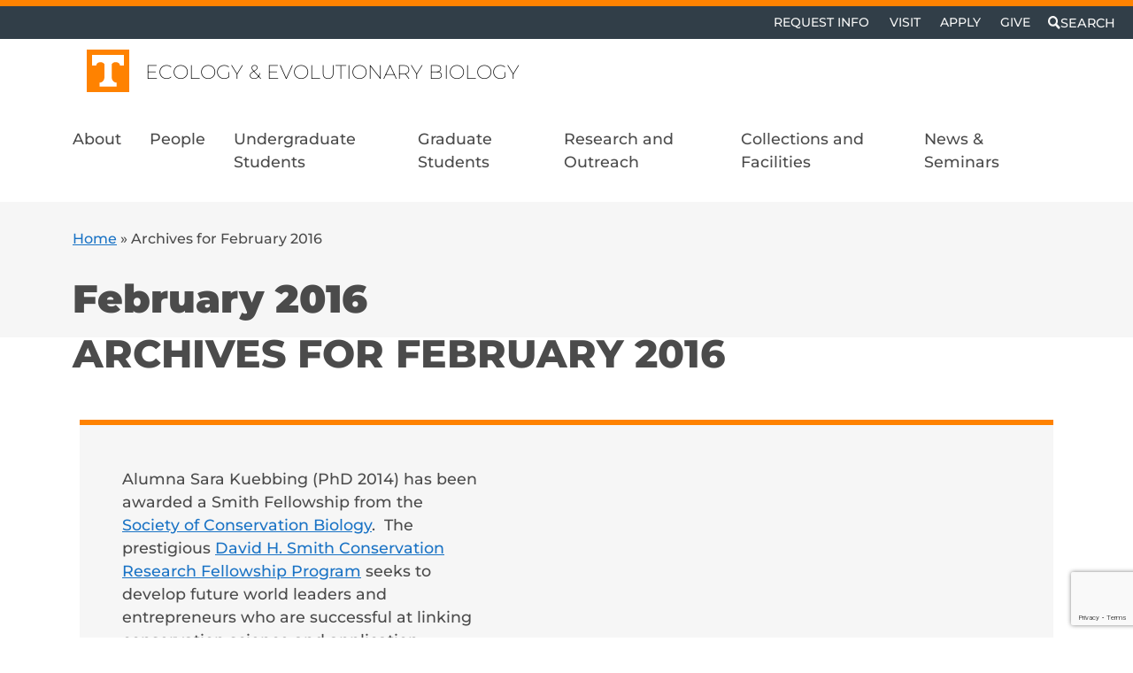

--- FILE ---
content_type: text/html; charset=utf-8
request_url: https://www.google.com/recaptcha/api2/anchor?ar=1&k=6Lc5TiUqAAAAAGuhNAMHO54Noc6PlZrAt8ccH7vN&co=aHR0cHM6Ly9lZWIudXRrLmVkdTo0NDM.&hl=en&v=N67nZn4AqZkNcbeMu4prBgzg&size=invisible&anchor-ms=20000&execute-ms=30000&cb=rwufn4ce6rse
body_size: 48787
content:
<!DOCTYPE HTML><html dir="ltr" lang="en"><head><meta http-equiv="Content-Type" content="text/html; charset=UTF-8">
<meta http-equiv="X-UA-Compatible" content="IE=edge">
<title>reCAPTCHA</title>
<style type="text/css">
/* cyrillic-ext */
@font-face {
  font-family: 'Roboto';
  font-style: normal;
  font-weight: 400;
  font-stretch: 100%;
  src: url(//fonts.gstatic.com/s/roboto/v48/KFO7CnqEu92Fr1ME7kSn66aGLdTylUAMa3GUBHMdazTgWw.woff2) format('woff2');
  unicode-range: U+0460-052F, U+1C80-1C8A, U+20B4, U+2DE0-2DFF, U+A640-A69F, U+FE2E-FE2F;
}
/* cyrillic */
@font-face {
  font-family: 'Roboto';
  font-style: normal;
  font-weight: 400;
  font-stretch: 100%;
  src: url(//fonts.gstatic.com/s/roboto/v48/KFO7CnqEu92Fr1ME7kSn66aGLdTylUAMa3iUBHMdazTgWw.woff2) format('woff2');
  unicode-range: U+0301, U+0400-045F, U+0490-0491, U+04B0-04B1, U+2116;
}
/* greek-ext */
@font-face {
  font-family: 'Roboto';
  font-style: normal;
  font-weight: 400;
  font-stretch: 100%;
  src: url(//fonts.gstatic.com/s/roboto/v48/KFO7CnqEu92Fr1ME7kSn66aGLdTylUAMa3CUBHMdazTgWw.woff2) format('woff2');
  unicode-range: U+1F00-1FFF;
}
/* greek */
@font-face {
  font-family: 'Roboto';
  font-style: normal;
  font-weight: 400;
  font-stretch: 100%;
  src: url(//fonts.gstatic.com/s/roboto/v48/KFO7CnqEu92Fr1ME7kSn66aGLdTylUAMa3-UBHMdazTgWw.woff2) format('woff2');
  unicode-range: U+0370-0377, U+037A-037F, U+0384-038A, U+038C, U+038E-03A1, U+03A3-03FF;
}
/* math */
@font-face {
  font-family: 'Roboto';
  font-style: normal;
  font-weight: 400;
  font-stretch: 100%;
  src: url(//fonts.gstatic.com/s/roboto/v48/KFO7CnqEu92Fr1ME7kSn66aGLdTylUAMawCUBHMdazTgWw.woff2) format('woff2');
  unicode-range: U+0302-0303, U+0305, U+0307-0308, U+0310, U+0312, U+0315, U+031A, U+0326-0327, U+032C, U+032F-0330, U+0332-0333, U+0338, U+033A, U+0346, U+034D, U+0391-03A1, U+03A3-03A9, U+03B1-03C9, U+03D1, U+03D5-03D6, U+03F0-03F1, U+03F4-03F5, U+2016-2017, U+2034-2038, U+203C, U+2040, U+2043, U+2047, U+2050, U+2057, U+205F, U+2070-2071, U+2074-208E, U+2090-209C, U+20D0-20DC, U+20E1, U+20E5-20EF, U+2100-2112, U+2114-2115, U+2117-2121, U+2123-214F, U+2190, U+2192, U+2194-21AE, U+21B0-21E5, U+21F1-21F2, U+21F4-2211, U+2213-2214, U+2216-22FF, U+2308-230B, U+2310, U+2319, U+231C-2321, U+2336-237A, U+237C, U+2395, U+239B-23B7, U+23D0, U+23DC-23E1, U+2474-2475, U+25AF, U+25B3, U+25B7, U+25BD, U+25C1, U+25CA, U+25CC, U+25FB, U+266D-266F, U+27C0-27FF, U+2900-2AFF, U+2B0E-2B11, U+2B30-2B4C, U+2BFE, U+3030, U+FF5B, U+FF5D, U+1D400-1D7FF, U+1EE00-1EEFF;
}
/* symbols */
@font-face {
  font-family: 'Roboto';
  font-style: normal;
  font-weight: 400;
  font-stretch: 100%;
  src: url(//fonts.gstatic.com/s/roboto/v48/KFO7CnqEu92Fr1ME7kSn66aGLdTylUAMaxKUBHMdazTgWw.woff2) format('woff2');
  unicode-range: U+0001-000C, U+000E-001F, U+007F-009F, U+20DD-20E0, U+20E2-20E4, U+2150-218F, U+2190, U+2192, U+2194-2199, U+21AF, U+21E6-21F0, U+21F3, U+2218-2219, U+2299, U+22C4-22C6, U+2300-243F, U+2440-244A, U+2460-24FF, U+25A0-27BF, U+2800-28FF, U+2921-2922, U+2981, U+29BF, U+29EB, U+2B00-2BFF, U+4DC0-4DFF, U+FFF9-FFFB, U+10140-1018E, U+10190-1019C, U+101A0, U+101D0-101FD, U+102E0-102FB, U+10E60-10E7E, U+1D2C0-1D2D3, U+1D2E0-1D37F, U+1F000-1F0FF, U+1F100-1F1AD, U+1F1E6-1F1FF, U+1F30D-1F30F, U+1F315, U+1F31C, U+1F31E, U+1F320-1F32C, U+1F336, U+1F378, U+1F37D, U+1F382, U+1F393-1F39F, U+1F3A7-1F3A8, U+1F3AC-1F3AF, U+1F3C2, U+1F3C4-1F3C6, U+1F3CA-1F3CE, U+1F3D4-1F3E0, U+1F3ED, U+1F3F1-1F3F3, U+1F3F5-1F3F7, U+1F408, U+1F415, U+1F41F, U+1F426, U+1F43F, U+1F441-1F442, U+1F444, U+1F446-1F449, U+1F44C-1F44E, U+1F453, U+1F46A, U+1F47D, U+1F4A3, U+1F4B0, U+1F4B3, U+1F4B9, U+1F4BB, U+1F4BF, U+1F4C8-1F4CB, U+1F4D6, U+1F4DA, U+1F4DF, U+1F4E3-1F4E6, U+1F4EA-1F4ED, U+1F4F7, U+1F4F9-1F4FB, U+1F4FD-1F4FE, U+1F503, U+1F507-1F50B, U+1F50D, U+1F512-1F513, U+1F53E-1F54A, U+1F54F-1F5FA, U+1F610, U+1F650-1F67F, U+1F687, U+1F68D, U+1F691, U+1F694, U+1F698, U+1F6AD, U+1F6B2, U+1F6B9-1F6BA, U+1F6BC, U+1F6C6-1F6CF, U+1F6D3-1F6D7, U+1F6E0-1F6EA, U+1F6F0-1F6F3, U+1F6F7-1F6FC, U+1F700-1F7FF, U+1F800-1F80B, U+1F810-1F847, U+1F850-1F859, U+1F860-1F887, U+1F890-1F8AD, U+1F8B0-1F8BB, U+1F8C0-1F8C1, U+1F900-1F90B, U+1F93B, U+1F946, U+1F984, U+1F996, U+1F9E9, U+1FA00-1FA6F, U+1FA70-1FA7C, U+1FA80-1FA89, U+1FA8F-1FAC6, U+1FACE-1FADC, U+1FADF-1FAE9, U+1FAF0-1FAF8, U+1FB00-1FBFF;
}
/* vietnamese */
@font-face {
  font-family: 'Roboto';
  font-style: normal;
  font-weight: 400;
  font-stretch: 100%;
  src: url(//fonts.gstatic.com/s/roboto/v48/KFO7CnqEu92Fr1ME7kSn66aGLdTylUAMa3OUBHMdazTgWw.woff2) format('woff2');
  unicode-range: U+0102-0103, U+0110-0111, U+0128-0129, U+0168-0169, U+01A0-01A1, U+01AF-01B0, U+0300-0301, U+0303-0304, U+0308-0309, U+0323, U+0329, U+1EA0-1EF9, U+20AB;
}
/* latin-ext */
@font-face {
  font-family: 'Roboto';
  font-style: normal;
  font-weight: 400;
  font-stretch: 100%;
  src: url(//fonts.gstatic.com/s/roboto/v48/KFO7CnqEu92Fr1ME7kSn66aGLdTylUAMa3KUBHMdazTgWw.woff2) format('woff2');
  unicode-range: U+0100-02BA, U+02BD-02C5, U+02C7-02CC, U+02CE-02D7, U+02DD-02FF, U+0304, U+0308, U+0329, U+1D00-1DBF, U+1E00-1E9F, U+1EF2-1EFF, U+2020, U+20A0-20AB, U+20AD-20C0, U+2113, U+2C60-2C7F, U+A720-A7FF;
}
/* latin */
@font-face {
  font-family: 'Roboto';
  font-style: normal;
  font-weight: 400;
  font-stretch: 100%;
  src: url(//fonts.gstatic.com/s/roboto/v48/KFO7CnqEu92Fr1ME7kSn66aGLdTylUAMa3yUBHMdazQ.woff2) format('woff2');
  unicode-range: U+0000-00FF, U+0131, U+0152-0153, U+02BB-02BC, U+02C6, U+02DA, U+02DC, U+0304, U+0308, U+0329, U+2000-206F, U+20AC, U+2122, U+2191, U+2193, U+2212, U+2215, U+FEFF, U+FFFD;
}
/* cyrillic-ext */
@font-face {
  font-family: 'Roboto';
  font-style: normal;
  font-weight: 500;
  font-stretch: 100%;
  src: url(//fonts.gstatic.com/s/roboto/v48/KFO7CnqEu92Fr1ME7kSn66aGLdTylUAMa3GUBHMdazTgWw.woff2) format('woff2');
  unicode-range: U+0460-052F, U+1C80-1C8A, U+20B4, U+2DE0-2DFF, U+A640-A69F, U+FE2E-FE2F;
}
/* cyrillic */
@font-face {
  font-family: 'Roboto';
  font-style: normal;
  font-weight: 500;
  font-stretch: 100%;
  src: url(//fonts.gstatic.com/s/roboto/v48/KFO7CnqEu92Fr1ME7kSn66aGLdTylUAMa3iUBHMdazTgWw.woff2) format('woff2');
  unicode-range: U+0301, U+0400-045F, U+0490-0491, U+04B0-04B1, U+2116;
}
/* greek-ext */
@font-face {
  font-family: 'Roboto';
  font-style: normal;
  font-weight: 500;
  font-stretch: 100%;
  src: url(//fonts.gstatic.com/s/roboto/v48/KFO7CnqEu92Fr1ME7kSn66aGLdTylUAMa3CUBHMdazTgWw.woff2) format('woff2');
  unicode-range: U+1F00-1FFF;
}
/* greek */
@font-face {
  font-family: 'Roboto';
  font-style: normal;
  font-weight: 500;
  font-stretch: 100%;
  src: url(//fonts.gstatic.com/s/roboto/v48/KFO7CnqEu92Fr1ME7kSn66aGLdTylUAMa3-UBHMdazTgWw.woff2) format('woff2');
  unicode-range: U+0370-0377, U+037A-037F, U+0384-038A, U+038C, U+038E-03A1, U+03A3-03FF;
}
/* math */
@font-face {
  font-family: 'Roboto';
  font-style: normal;
  font-weight: 500;
  font-stretch: 100%;
  src: url(//fonts.gstatic.com/s/roboto/v48/KFO7CnqEu92Fr1ME7kSn66aGLdTylUAMawCUBHMdazTgWw.woff2) format('woff2');
  unicode-range: U+0302-0303, U+0305, U+0307-0308, U+0310, U+0312, U+0315, U+031A, U+0326-0327, U+032C, U+032F-0330, U+0332-0333, U+0338, U+033A, U+0346, U+034D, U+0391-03A1, U+03A3-03A9, U+03B1-03C9, U+03D1, U+03D5-03D6, U+03F0-03F1, U+03F4-03F5, U+2016-2017, U+2034-2038, U+203C, U+2040, U+2043, U+2047, U+2050, U+2057, U+205F, U+2070-2071, U+2074-208E, U+2090-209C, U+20D0-20DC, U+20E1, U+20E5-20EF, U+2100-2112, U+2114-2115, U+2117-2121, U+2123-214F, U+2190, U+2192, U+2194-21AE, U+21B0-21E5, U+21F1-21F2, U+21F4-2211, U+2213-2214, U+2216-22FF, U+2308-230B, U+2310, U+2319, U+231C-2321, U+2336-237A, U+237C, U+2395, U+239B-23B7, U+23D0, U+23DC-23E1, U+2474-2475, U+25AF, U+25B3, U+25B7, U+25BD, U+25C1, U+25CA, U+25CC, U+25FB, U+266D-266F, U+27C0-27FF, U+2900-2AFF, U+2B0E-2B11, U+2B30-2B4C, U+2BFE, U+3030, U+FF5B, U+FF5D, U+1D400-1D7FF, U+1EE00-1EEFF;
}
/* symbols */
@font-face {
  font-family: 'Roboto';
  font-style: normal;
  font-weight: 500;
  font-stretch: 100%;
  src: url(//fonts.gstatic.com/s/roboto/v48/KFO7CnqEu92Fr1ME7kSn66aGLdTylUAMaxKUBHMdazTgWw.woff2) format('woff2');
  unicode-range: U+0001-000C, U+000E-001F, U+007F-009F, U+20DD-20E0, U+20E2-20E4, U+2150-218F, U+2190, U+2192, U+2194-2199, U+21AF, U+21E6-21F0, U+21F3, U+2218-2219, U+2299, U+22C4-22C6, U+2300-243F, U+2440-244A, U+2460-24FF, U+25A0-27BF, U+2800-28FF, U+2921-2922, U+2981, U+29BF, U+29EB, U+2B00-2BFF, U+4DC0-4DFF, U+FFF9-FFFB, U+10140-1018E, U+10190-1019C, U+101A0, U+101D0-101FD, U+102E0-102FB, U+10E60-10E7E, U+1D2C0-1D2D3, U+1D2E0-1D37F, U+1F000-1F0FF, U+1F100-1F1AD, U+1F1E6-1F1FF, U+1F30D-1F30F, U+1F315, U+1F31C, U+1F31E, U+1F320-1F32C, U+1F336, U+1F378, U+1F37D, U+1F382, U+1F393-1F39F, U+1F3A7-1F3A8, U+1F3AC-1F3AF, U+1F3C2, U+1F3C4-1F3C6, U+1F3CA-1F3CE, U+1F3D4-1F3E0, U+1F3ED, U+1F3F1-1F3F3, U+1F3F5-1F3F7, U+1F408, U+1F415, U+1F41F, U+1F426, U+1F43F, U+1F441-1F442, U+1F444, U+1F446-1F449, U+1F44C-1F44E, U+1F453, U+1F46A, U+1F47D, U+1F4A3, U+1F4B0, U+1F4B3, U+1F4B9, U+1F4BB, U+1F4BF, U+1F4C8-1F4CB, U+1F4D6, U+1F4DA, U+1F4DF, U+1F4E3-1F4E6, U+1F4EA-1F4ED, U+1F4F7, U+1F4F9-1F4FB, U+1F4FD-1F4FE, U+1F503, U+1F507-1F50B, U+1F50D, U+1F512-1F513, U+1F53E-1F54A, U+1F54F-1F5FA, U+1F610, U+1F650-1F67F, U+1F687, U+1F68D, U+1F691, U+1F694, U+1F698, U+1F6AD, U+1F6B2, U+1F6B9-1F6BA, U+1F6BC, U+1F6C6-1F6CF, U+1F6D3-1F6D7, U+1F6E0-1F6EA, U+1F6F0-1F6F3, U+1F6F7-1F6FC, U+1F700-1F7FF, U+1F800-1F80B, U+1F810-1F847, U+1F850-1F859, U+1F860-1F887, U+1F890-1F8AD, U+1F8B0-1F8BB, U+1F8C0-1F8C1, U+1F900-1F90B, U+1F93B, U+1F946, U+1F984, U+1F996, U+1F9E9, U+1FA00-1FA6F, U+1FA70-1FA7C, U+1FA80-1FA89, U+1FA8F-1FAC6, U+1FACE-1FADC, U+1FADF-1FAE9, U+1FAF0-1FAF8, U+1FB00-1FBFF;
}
/* vietnamese */
@font-face {
  font-family: 'Roboto';
  font-style: normal;
  font-weight: 500;
  font-stretch: 100%;
  src: url(//fonts.gstatic.com/s/roboto/v48/KFO7CnqEu92Fr1ME7kSn66aGLdTylUAMa3OUBHMdazTgWw.woff2) format('woff2');
  unicode-range: U+0102-0103, U+0110-0111, U+0128-0129, U+0168-0169, U+01A0-01A1, U+01AF-01B0, U+0300-0301, U+0303-0304, U+0308-0309, U+0323, U+0329, U+1EA0-1EF9, U+20AB;
}
/* latin-ext */
@font-face {
  font-family: 'Roboto';
  font-style: normal;
  font-weight: 500;
  font-stretch: 100%;
  src: url(//fonts.gstatic.com/s/roboto/v48/KFO7CnqEu92Fr1ME7kSn66aGLdTylUAMa3KUBHMdazTgWw.woff2) format('woff2');
  unicode-range: U+0100-02BA, U+02BD-02C5, U+02C7-02CC, U+02CE-02D7, U+02DD-02FF, U+0304, U+0308, U+0329, U+1D00-1DBF, U+1E00-1E9F, U+1EF2-1EFF, U+2020, U+20A0-20AB, U+20AD-20C0, U+2113, U+2C60-2C7F, U+A720-A7FF;
}
/* latin */
@font-face {
  font-family: 'Roboto';
  font-style: normal;
  font-weight: 500;
  font-stretch: 100%;
  src: url(//fonts.gstatic.com/s/roboto/v48/KFO7CnqEu92Fr1ME7kSn66aGLdTylUAMa3yUBHMdazQ.woff2) format('woff2');
  unicode-range: U+0000-00FF, U+0131, U+0152-0153, U+02BB-02BC, U+02C6, U+02DA, U+02DC, U+0304, U+0308, U+0329, U+2000-206F, U+20AC, U+2122, U+2191, U+2193, U+2212, U+2215, U+FEFF, U+FFFD;
}
/* cyrillic-ext */
@font-face {
  font-family: 'Roboto';
  font-style: normal;
  font-weight: 900;
  font-stretch: 100%;
  src: url(//fonts.gstatic.com/s/roboto/v48/KFO7CnqEu92Fr1ME7kSn66aGLdTylUAMa3GUBHMdazTgWw.woff2) format('woff2');
  unicode-range: U+0460-052F, U+1C80-1C8A, U+20B4, U+2DE0-2DFF, U+A640-A69F, U+FE2E-FE2F;
}
/* cyrillic */
@font-face {
  font-family: 'Roboto';
  font-style: normal;
  font-weight: 900;
  font-stretch: 100%;
  src: url(//fonts.gstatic.com/s/roboto/v48/KFO7CnqEu92Fr1ME7kSn66aGLdTylUAMa3iUBHMdazTgWw.woff2) format('woff2');
  unicode-range: U+0301, U+0400-045F, U+0490-0491, U+04B0-04B1, U+2116;
}
/* greek-ext */
@font-face {
  font-family: 'Roboto';
  font-style: normal;
  font-weight: 900;
  font-stretch: 100%;
  src: url(//fonts.gstatic.com/s/roboto/v48/KFO7CnqEu92Fr1ME7kSn66aGLdTylUAMa3CUBHMdazTgWw.woff2) format('woff2');
  unicode-range: U+1F00-1FFF;
}
/* greek */
@font-face {
  font-family: 'Roboto';
  font-style: normal;
  font-weight: 900;
  font-stretch: 100%;
  src: url(//fonts.gstatic.com/s/roboto/v48/KFO7CnqEu92Fr1ME7kSn66aGLdTylUAMa3-UBHMdazTgWw.woff2) format('woff2');
  unicode-range: U+0370-0377, U+037A-037F, U+0384-038A, U+038C, U+038E-03A1, U+03A3-03FF;
}
/* math */
@font-face {
  font-family: 'Roboto';
  font-style: normal;
  font-weight: 900;
  font-stretch: 100%;
  src: url(//fonts.gstatic.com/s/roboto/v48/KFO7CnqEu92Fr1ME7kSn66aGLdTylUAMawCUBHMdazTgWw.woff2) format('woff2');
  unicode-range: U+0302-0303, U+0305, U+0307-0308, U+0310, U+0312, U+0315, U+031A, U+0326-0327, U+032C, U+032F-0330, U+0332-0333, U+0338, U+033A, U+0346, U+034D, U+0391-03A1, U+03A3-03A9, U+03B1-03C9, U+03D1, U+03D5-03D6, U+03F0-03F1, U+03F4-03F5, U+2016-2017, U+2034-2038, U+203C, U+2040, U+2043, U+2047, U+2050, U+2057, U+205F, U+2070-2071, U+2074-208E, U+2090-209C, U+20D0-20DC, U+20E1, U+20E5-20EF, U+2100-2112, U+2114-2115, U+2117-2121, U+2123-214F, U+2190, U+2192, U+2194-21AE, U+21B0-21E5, U+21F1-21F2, U+21F4-2211, U+2213-2214, U+2216-22FF, U+2308-230B, U+2310, U+2319, U+231C-2321, U+2336-237A, U+237C, U+2395, U+239B-23B7, U+23D0, U+23DC-23E1, U+2474-2475, U+25AF, U+25B3, U+25B7, U+25BD, U+25C1, U+25CA, U+25CC, U+25FB, U+266D-266F, U+27C0-27FF, U+2900-2AFF, U+2B0E-2B11, U+2B30-2B4C, U+2BFE, U+3030, U+FF5B, U+FF5D, U+1D400-1D7FF, U+1EE00-1EEFF;
}
/* symbols */
@font-face {
  font-family: 'Roboto';
  font-style: normal;
  font-weight: 900;
  font-stretch: 100%;
  src: url(//fonts.gstatic.com/s/roboto/v48/KFO7CnqEu92Fr1ME7kSn66aGLdTylUAMaxKUBHMdazTgWw.woff2) format('woff2');
  unicode-range: U+0001-000C, U+000E-001F, U+007F-009F, U+20DD-20E0, U+20E2-20E4, U+2150-218F, U+2190, U+2192, U+2194-2199, U+21AF, U+21E6-21F0, U+21F3, U+2218-2219, U+2299, U+22C4-22C6, U+2300-243F, U+2440-244A, U+2460-24FF, U+25A0-27BF, U+2800-28FF, U+2921-2922, U+2981, U+29BF, U+29EB, U+2B00-2BFF, U+4DC0-4DFF, U+FFF9-FFFB, U+10140-1018E, U+10190-1019C, U+101A0, U+101D0-101FD, U+102E0-102FB, U+10E60-10E7E, U+1D2C0-1D2D3, U+1D2E0-1D37F, U+1F000-1F0FF, U+1F100-1F1AD, U+1F1E6-1F1FF, U+1F30D-1F30F, U+1F315, U+1F31C, U+1F31E, U+1F320-1F32C, U+1F336, U+1F378, U+1F37D, U+1F382, U+1F393-1F39F, U+1F3A7-1F3A8, U+1F3AC-1F3AF, U+1F3C2, U+1F3C4-1F3C6, U+1F3CA-1F3CE, U+1F3D4-1F3E0, U+1F3ED, U+1F3F1-1F3F3, U+1F3F5-1F3F7, U+1F408, U+1F415, U+1F41F, U+1F426, U+1F43F, U+1F441-1F442, U+1F444, U+1F446-1F449, U+1F44C-1F44E, U+1F453, U+1F46A, U+1F47D, U+1F4A3, U+1F4B0, U+1F4B3, U+1F4B9, U+1F4BB, U+1F4BF, U+1F4C8-1F4CB, U+1F4D6, U+1F4DA, U+1F4DF, U+1F4E3-1F4E6, U+1F4EA-1F4ED, U+1F4F7, U+1F4F9-1F4FB, U+1F4FD-1F4FE, U+1F503, U+1F507-1F50B, U+1F50D, U+1F512-1F513, U+1F53E-1F54A, U+1F54F-1F5FA, U+1F610, U+1F650-1F67F, U+1F687, U+1F68D, U+1F691, U+1F694, U+1F698, U+1F6AD, U+1F6B2, U+1F6B9-1F6BA, U+1F6BC, U+1F6C6-1F6CF, U+1F6D3-1F6D7, U+1F6E0-1F6EA, U+1F6F0-1F6F3, U+1F6F7-1F6FC, U+1F700-1F7FF, U+1F800-1F80B, U+1F810-1F847, U+1F850-1F859, U+1F860-1F887, U+1F890-1F8AD, U+1F8B0-1F8BB, U+1F8C0-1F8C1, U+1F900-1F90B, U+1F93B, U+1F946, U+1F984, U+1F996, U+1F9E9, U+1FA00-1FA6F, U+1FA70-1FA7C, U+1FA80-1FA89, U+1FA8F-1FAC6, U+1FACE-1FADC, U+1FADF-1FAE9, U+1FAF0-1FAF8, U+1FB00-1FBFF;
}
/* vietnamese */
@font-face {
  font-family: 'Roboto';
  font-style: normal;
  font-weight: 900;
  font-stretch: 100%;
  src: url(//fonts.gstatic.com/s/roboto/v48/KFO7CnqEu92Fr1ME7kSn66aGLdTylUAMa3OUBHMdazTgWw.woff2) format('woff2');
  unicode-range: U+0102-0103, U+0110-0111, U+0128-0129, U+0168-0169, U+01A0-01A1, U+01AF-01B0, U+0300-0301, U+0303-0304, U+0308-0309, U+0323, U+0329, U+1EA0-1EF9, U+20AB;
}
/* latin-ext */
@font-face {
  font-family: 'Roboto';
  font-style: normal;
  font-weight: 900;
  font-stretch: 100%;
  src: url(//fonts.gstatic.com/s/roboto/v48/KFO7CnqEu92Fr1ME7kSn66aGLdTylUAMa3KUBHMdazTgWw.woff2) format('woff2');
  unicode-range: U+0100-02BA, U+02BD-02C5, U+02C7-02CC, U+02CE-02D7, U+02DD-02FF, U+0304, U+0308, U+0329, U+1D00-1DBF, U+1E00-1E9F, U+1EF2-1EFF, U+2020, U+20A0-20AB, U+20AD-20C0, U+2113, U+2C60-2C7F, U+A720-A7FF;
}
/* latin */
@font-face {
  font-family: 'Roboto';
  font-style: normal;
  font-weight: 900;
  font-stretch: 100%;
  src: url(//fonts.gstatic.com/s/roboto/v48/KFO7CnqEu92Fr1ME7kSn66aGLdTylUAMa3yUBHMdazQ.woff2) format('woff2');
  unicode-range: U+0000-00FF, U+0131, U+0152-0153, U+02BB-02BC, U+02C6, U+02DA, U+02DC, U+0304, U+0308, U+0329, U+2000-206F, U+20AC, U+2122, U+2191, U+2193, U+2212, U+2215, U+FEFF, U+FFFD;
}

</style>
<link rel="stylesheet" type="text/css" href="https://www.gstatic.com/recaptcha/releases/N67nZn4AqZkNcbeMu4prBgzg/styles__ltr.css">
<script nonce="4FTS38hk4h1mBFpWAOcTxw" type="text/javascript">window['__recaptcha_api'] = 'https://www.google.com/recaptcha/api2/';</script>
<script type="text/javascript" src="https://www.gstatic.com/recaptcha/releases/N67nZn4AqZkNcbeMu4prBgzg/recaptcha__en.js" nonce="4FTS38hk4h1mBFpWAOcTxw">
      
    </script></head>
<body><div id="rc-anchor-alert" class="rc-anchor-alert"></div>
<input type="hidden" id="recaptcha-token" value="[base64]">
<script type="text/javascript" nonce="4FTS38hk4h1mBFpWAOcTxw">
      recaptcha.anchor.Main.init("[\x22ainput\x22,[\x22bgdata\x22,\x22\x22,\[base64]/[base64]/[base64]/[base64]/[base64]/[base64]/YihPLDAsW0wsMzZdKTooTy5YLnB1c2goTy5aLnNsaWNlKCkpLE8uWls3Nl09dm9pZCAwLFUoNzYsTyxxKSl9LGM9ZnVuY3Rpb24oTyxxKXtxLlk9KChxLlk/[base64]/[base64]/Wi52KCk6Wi5OLHItWi5OKSxJPj4xNCk+MCxaKS5oJiYoWi5oXj0oWi5sKzE+PjIpKihJPDwyKSksWikubCsxPj4yIT0wfHxaLnUseCl8fHUpWi5pPTAsWi5OPXI7aWYoIXUpcmV0dXJuIGZhbHNlO2lmKFouRz5aLkgmJihaLkg9Wi5HKSxyLVouRjxaLkctKE8/MjU1OnE/NToyKSlyZXR1cm4gZmFsc2U7cmV0dXJuIShaLlU9KCgoTz1sKHE/[base64]/[base64]/[base64]/[base64]/[base64]\\u003d\x22,\[base64]\\u003d\x22,\x22wpXChMKaSzLDgsOBw4cXw5jDnsKaw5RGS0LDqcKlIwHCgcK0wq50RBZPw7NtLsOnw5DCncOCH1QRwq4RdsO1wpdtCR56w6ZpVV3DssKpaB/DhmMUWcOLwrrCm8Otw53DqMOfw6Nsw5nDhcKmwoxCw5zDhcOzwo7Ch8OvRhgIw6zCkMOxw4bDhzwfGC1ww5/DvMOEBH/DlX/DoMO4cVPCvcOTWcKywrvDt8Ozw4HCgsKZwqV9w5Mtwppew5zDtlnCrXDDoknDmcKJw5PDrARlwqZnacKjKsKuC8OqwpPCvMKNacKwwqR1K35LJ8KjP8Ozw4gbwrZ/bcKlwrAiWDVSw6xfRsKkwpMaw4XDpX9bfBPDscOvwrHCs8OZBS7CisOIwq8rwrEtw6RAN8OzR3dSHcOqdcKgDcOgMxrCi2shw4PDlGARw4BhwqYaw7DCglo4PcOewrDDkFgHw4/CnEzCqcKGCH3DvsOjKUhFfUcBMcKlwqfDpU7CjcO2w53Dn2/DmcOiQRfDhwBxwol/w75UwoLCjsKcwr0aBMKFZS3Cgj/CrjzChhDDul0rw4/DnMKiJCIvw70ZbMOQwrQ0c8O8b3h3a8OgM8OVfcOgwoDCjG7CkEg+BcOOJRjCgsKqwobDr0hmwqptKsOSI8OPw5/DqwB8w6rDmG5Ww4rCuMKiwqDDrsOUwq3CjVrDoDZXw6DCgxHCs8KDElgRw67DrsKLLnDCncKZw5UhGVrDrl7ChMKhwqLCmRE/wqPCuSbCusOhw7IKwoAXw4LDkA0OFMKlw6jDn0QzC8OPY8KVOR7DpsKGVjzChcKdw7M7wrQeIxHCoMOxwrMvQ8Obwr4vQsONVcOgFMOSPSZkw7sFwpF9w6HDl2vDjhHCosOPwqvClcKhOsKxw4XCphnDnMOGQcOXb3UrGy0gJMKRwo7CqBwJw5vCvEnCoDLCght/wojDlcKCw6dhMmstw7XCvkHDnMKHDFw+w5REf8KRw7U2wrJxw6DDhFHDgEdMw4UzwoETw5XDj8OqwpXDl8KOw5QnKcKCw5fCsT7DisO8fUPCtULCtcO9ESfCqcK5aknCksOtwp06CjoWwojDuHA7YsO9ScOSwqDCryPCmcKIY8Oywp/DvhlnCS/CoxvDqMK6wqdCwqjCtMOqwqLDvzXDssKcw5TCigQ3wq3CnTHDk8KHCTMNCSXDu8OMdhfDsMKTwrcRw6PCjkoww4Rsw67Coh/[base64]/DvyzCp1/[base64]/w4jDssKbw4fDhmbDoxHDnm0bw5dmwrNHwozCpAZDwrnCuT8/HcKrwqVJw4vCs8Kfw7towroUFcKaaGLDvEJ8E8KhKhsKwozCu8ORZMOPACctw6gGUMKkHMKuw5xDw4bChMOzfwVHw6ETwqbCoSLCiMOxS8OIMwHDgcOQwqh0w4E/[base64]/[base64]/wqpWwrXCuhclJELCjsOfwoFyMHcBw7Fbw4sJZ8K7w7/DjkU8w7I8MCTDicKMw5lnw6bDscKvaMKgQwVkIAlveMOswq3CscK8eSZqw4A1w7DDpsKxwowHw5vCqyV7w7fDqiPCj1PDqsKAwqcMw6LCp8OJwp5bw6fDr8OFwq/DucOCTcOsImfDs1B0wofCsMK2wrRIwpHDrMOOw7olPD7DhMOyw5dUwohwwpDCqjtKw6YBw4rDllxRwpdnKHnCusKXw4VOE0IUwrDCjsOBS0h9MMOZw5M3w4wfVAgCNcOHwqUZFXhMezIywoVWdsO4w4J/w4I0w7vCmsKuw7hZBMKvQHLDucOuw4fClsKCwocYNcOHA8OXw4TCpkJeK8K2wq3DrcKpwoJfw5HDvTtJW8KDJxI8N8Kcw5EJKsORW8O0JnfCujd4CsKybAfDscOYIgjCosK/w6vDusKHT8KCwrnDikfDhsOlw7rDlSbDj03CicO5BcKZw4I3QBRUwpNIDR0cw5fCnsKcw4LDtsKGwprDhcKywqJQPcOFw67CocOAw5oDZwbDnkAWBgM1w54Xwp5Hwq/CqFXDtX8+EwDDncKYYHDCjSPDh8KbPDjCrcK4w4XCpMKWIGBXfVEvOMKzw6NRDAXCgCEPw6/[base64]/CrVkow6HDoMObLcOmOlPDlXTCmkfCm8KdGAsPTTbComHDlsO2woFVFDZuwqXDqBIhRlTCgX/Dtw4oExbCvsKkTcOHRxANwqZWD8Kow5VtXmAeaMOyw7LCh8KiDSxyw6bDvcKlGW0TcMOPMcOaLy7CkWpwwpHDvMKtwq4tLSLDp8K0BsKuH3HCkCHCg8KVZxdFChzCoMKVwpcqwp0VKsKOV8OWwoPCncO4Zh9GwrlNXMOSBMK7w5HCoW5aH8K7woRLNAIaLMO3w4rCnU/DqsOxw6bDpsKRw57CocK4B8KLWncnSEXDvMKHwqQRL8Ovw5bCkyfCu8O+w5/[base64]/Dux5/[base64]/T8KHw53DnMK+wq3DqVwZwqEmw548YHguVFlcwoXDpSPCliPCtFHDkj3DoTrDgQnCqMKLw7lbIVTDgzZtGsOYwooZwpfDl8Kcwrwkw5YWKcOfNMKfwrRbWMKnwrvCvMKVw6Jgw5l/[base64]/SMOPQBjCjsOYD8K3UlLCrMO2wq4UJsOtVsKswrgKXMORa8KVw4ltwoxJwp/DjcK4wqfClSjDrsKjw7haH8KfZMKtZsKNTUnDh8O0QBMKUAcYwotJwpDDgsOwwqYQw5/[base64]/DisKcIsOGAcOow5BiXhzCq8O5P8OhI8KwwqRMMjdgwpTDs1RzFsOjwqDDmsKvw5B3w43CtCRnHxxvKsKqDMKDw6pVwrNAZsO2Sm9uwqDCsC3CtWTCgsK/[base64]/DhEnCq2nCmGLCng7DoyPCpcOcw6hgwqfCo8KGwqAUwrxjwq1swroTw57Dr8ONWBHDvTzCvzvCg8KIVMO6RsK9KMOacMKcIsKEMgpTHgrDnsKNKMOCwpUjGzABK8OnwoRCA8OtZsOcAMKew4zDqsOCwpIrVcOJEDnCtgrDuVPCiV3Co1QewoAPRisxUsKgwq/Ct3jDnXE0w4rCqBrDlcOiacOEwqJ2wobDocKEwrQdwrzDjsKfw5VAw7pDwqTDscOuw6HCszLDgxTCr8O0XQLCi8KfJMOCwqnCmnTDg8KDw6R/WsKOw4gdLcOpdMKVwog5C8Ksw6jDisOseD3CtVfDnV8qwrckRFR8BSHDrizCocKnWDlXw5A6wqtZw43Dm8K7w4xZLsK8w5EvwpIVwpnCjgzDg1HCiMK3wr/Dk0/ChMOiwrLCrjbDnMOLa8KkLSLCoDrCqXPDq8OIJnhYwpXCs8OWw7JfWicfwozDqVvDvcKDXzrCtMKFwrPCsMKBw6jCm8O6woRLwq3DvVzDhX/ChWTCrsKmPhHCkcO+LsOqE8OcCX82w5TDl2XCgxUfwprDkcKkwpd7bsKACwQsX8KMw6dtwrLCvsOtQcKCd08mw73Di1zCrWQYDmTDocOCwrQ8w5hwwrPDn27Cp8OZPMOpwrh5a8O/[base64]/CicOmSMKxwo/[base64]/woPDtj4/b3dIUcKOwqzDpD0Yw5cKUMO0wotkRMKJw53DrnkMwqk+wqJZwogew4zCrGvCnsOnGB3CjxzDl8OxDR7Ch8KGZR/[base64]/[base64]/[base64]/wr7Dr8KawrHCjX3DkMOtw4dAWj9TwprCucOIw4rDvRM8Nx3Cp3peZcKbKsO4w7jDnsK2wotzwo9WAcOwey/DhB/DiwPCoMKRP8K1wqNPIcOPesOMwobCvcOlHsOGZcKpw63Cr11oN8K0a2zCgEXDsGLCgUw3w4oEA0jCoMK7wo3DocKQLcKhGsKYRcK4f8KnOCFCw4YvcmAew5PCjMOhKCHDrcKaBMONwqgqwrcNS8OVwrvCvcKjeMOREBbCisKNXT9Qb2/[base64]/JQHCmsKSZ8OlY8KCasKpZT/[base64]/CmcOMfynDq8O5F8KYwqbCghHCv8OVB8OxEH3DtlVUwrHDmsK5S8OcwojCn8Obw7rDszwlw4DDkD83w792wodSw5rCs8O/cUHCtHg7ZDcZOz9LKsKAw6MRBsKxw4Rkwq3CocKZEMKFwqZSMCQHwrhkOg4Rw4k8KcO0DgY2wojDssK2wrY6a8OrYMO1wojCq8KrwpJVwqTDoMKfB8KbwoXDrXnCkTcKOMOANRDDo0PCkmYCEX7CgsK9woA7w6dOf8O0TiPChcOCw53DtsOyXhbDscKJwpB/[base64]/[base64]/w6BzwqXDmyF+WMKIbcKsw4HCmcKxwrZ6wrvDpMK2wr3DmGdxwosRw6LDqAXCn3DDkUPCo37CkMO1wqnDnsOKGWN8wrJhwo/DslPCgMKAwo7DlBd0C1vCpsOEbXYPJsKJZiI+wqXDvRnCs8KFCTHCg8OkLsObw7zCmsO6w6/DtcKTwrbChmxuwrg8JcKKwpEowq9Xw5/CtCHDrsKDQ3/CtcKWViDDn8KXQEZ5U8OOScKiw5LDvsONw4/[base64]/[base64]/wp5Gw5bDsAI6YR5Zw7FBwo7Di1VLw69Lw4/[base64]/[base64]/CsMKkIMKLN2NNWcK5CQ42dETCosK3w6IGwoLDpjrDm8KKVMKQw785V8KXw6nCjsKdXh/Dlk3CnsKNbMOJw6/[base64]/ClUPDmMKTw4XDhMOMLcK5wpxNOsOgGMOGwpPCmT3CuU9KGsKAw6ZHWXkScko2Y8OgTDHCtMOqw6M/wodfwoRlezfDvzTDksK6wonCtQVMw4/ClXRDw6/[base64]/DusKSwpHDlFsuKwYSw58ofsKcw5DCn8OQUUd4w45ODMO6XXbDpMK8wrxeBsOpUmrDkcKOK8OHK3EJUMKKVw8lGgEVwrbDs8OSHcOJwo9ESC3CiF7CqsKSZQAQwoMbHsOUGgTDpcKaTx5Lw5TCjsOCK2dTaMK+wpxZalVCJ8Ojf27DuwjDmgoiBk3DhhF/wp5Zwqdkdz4yBk3DtsOxw7ZQUsOgDjxlEsOzZ05Jwo0LwrnDsjdEXmTCkwXDr8K8YcO1wp/CqSdmOMOTw593UsK+XiDDg1sBHjUjDGTCg8Kbw7bDgsKCwq/DhMOHbcKaQ2gAw7vChG1ywpEzYcKgZHbCiMKAwpDCmcOEw4jDmcOmF8K4UMOaw73CnQ7CgsKWw6pTakw0woDDgsORU8OXOMOKBcK9wrUHPms2elllY0bDgA/DvhHCjcKGwrPDjUvDpsOMSMKtJMKuL3I9w6kiFn5YwoYewq3DkMOjw4d4FEfDk8OXw4jCmQHDq8K2woZxeMKlwqA0BsOZVxLCphBnwoB1UVvCogPCiyLCksO4KsOBJS/DpsOHwpTDtlBCw57Cj8KFwrrDo8KkBMKPeEsJScK2w6dhIiXCtUbCl2TDmMOPMnB8wrxzfBRHXMKhwqzCvsOURUDCiWgPQyQcEDzDhHQmGTnCsnzCrwl1Ph/CtcOQwoDDqcKGw4jDlHQ+w5bCicKiwq8+RMO8dcKWw6ogwpBjw7rDqMOSw7hLAFNPTsKUUn83w6B5wq9YYydLSzvCnEnCiMK/wpRYPjIxwpvCi8OIw5sLw73CmsODwr4ZRMOSdFfDiRYjX23DhC/[base64]/wqLDosO8wrrCgSXCncK+PMK5wrTDocK9N8K0w44Tw4g4w4dtEMKUwqBrwo87b07CtkHDusKAQMO1w5/DsmDCjRdTXVjDo8Kgw5zDosOTw5HCscOKwofDhBfCrWcfwr5sw6XDssKowrnDlcOYwqTCuBXCrsKcKQk7fCRCw7XDoSjCk8KqesODWcOHw6LCssKwH8Krw4fCmArCnsOQdMK1Pz7Dlmg0woVZwpp5Q8OKwqHCohw/wrhOFylJwrrClW3DtcKIVMOyw4fCqSQtYA7DhyIVf3jDpRFWwqMlS8Ojw6lscsKywr85wpE8McKUAMKlw7vDl8KRwrIwJTHDpFjClmEdfgEiw6IJw5fDsMK9w71uc8O8w4HCoRrDnzTDhmjCg8Kcwqlbw7zDp8OqbsOHasK3wrAEwqE7LiPDrsOkwrTCj8KFDW/DqMKmwq3DsSwVw6tGw7oSw4BdKUZLw6HDicK0CDskw4ZGbGpeI8KWe8O7wrJLb0bDi8OZUF7ClGc+IMOdI3XClsO5G8KMdyV4bk7Dr8K1Y2lYw6nChhrDicO/KybCvsK2JHwyw4ZgwpAXwq47w5xpcMOEBGnDrMKzA8OqKm16wrHDlDDCscOmw51/[base64]/ChmRTwovDtsOpwqpCw7ICC8KwSMK2w7HCmyLChEDDuU/Dh8OnTsOPNsKIJcKvbcOJw4MJworChcKAw5XDvsOCw73DlsKOVxogwrtiacKtXQfDiMKuPk/Dp2pgdMKHFsOBKMKNw54mw7Ipw4QDw7xnSgAlbzDDqWQ6w4TCuMKUbC3CjATClsObwo59wpjDmFLDk8OkE8KHHhYJBcOJFcKlKjfCrUnDrkpkfMKfw7DDuMKOwpfDry3CqcO6w7bDikfCqh9Nwq50w4w1wrA3w6nDp8K9wpXDsMOZwrV/[base64]/CrCc1woDCnyodLRI8LSoveSlIw6QDSMKwXsKKECPDoRvCvcKWw6sKYh/DnGJLwoHCvcKrwrbDiMKWw4XDp8OAwq9cw63ChGvChsKSecKYwqRxw7cCw75IRMKEeAvDkE9Ww5rCvMK7eAbCgkVywphXRcOgwrDDqBXCnMKFbwLCucKDZHjDjMOJDwrCmx/[base64]/DkcOSQx7CsSXDv8O5KsOccsOXwqzCpcKBGsOpwo/CpcKFw5vCpjXDlMO1AW0MTkTCjUZ+wqxAwrExwo3CnFlefsKbbcKoPsOvwrBwWcOkwrvCu8KZHhTDpcKtw4w5KsKXWhEewpdIOsKBUE04CUEnw7l8XCVbFsOrRcOTFMOMwq/Dt8Omw5tDw4MybMOwwq19Q1UfwpjDpU8zM8OMUEMhwr3Dv8Kqw4Jrw5XCgMK2TMODw5PDoB7Cp8ORMsOlw5vDoW7ClyvCr8Orwr0Hwo7DoHHCh8OcU8OyMnjDisORLcKgK8OIw7Mlw5hOw4skTmTCiUzCpS/CucO8FVpkCSPCvWQrwrd8TQfCocKIVgMdFMKLw4hqw7nCu2rDtsODw4lUw5zDqMOVwr54E8O/wqluw6TDlcObXm7Crx7DvsOuwq1mdhTCncOvZivDucKdE8KbbiNZKsKBwo/Ds8OuKF3DisO4wpgqWxrDr8OqKQvDrMK/SibDnsKZwog1woTDikrDsi5Rw68mEMOywqJaw7FqKsKjRHAMclsRfMO6Rkoxd8K/w4MsXhHDoEbCpAtRDAIAw4fDqcK+Z8KwwqJrHsKSw7UzLk/DiBXDunkNwr1Dw7rDqjrCicKNwr7ChDvCqmLCiRkjOsOjUsKwwqYOb03Co8KLLsKPw4DCoSsIwpLDgsKvV3ZJwqQrCsKKw71qwo3DvCzDoV/DuV7Dux8Xw5lJAQfCiWvCnsKsw61TKinDvcOiNRA8wpvDusOMw7/[base64]/DgGUzw6jDkcK2NMO7SHDDu1snZUrClUFdU8KycMKEIMK9w4PDgMKGcD8bfMOyZwvDmcKMwr9oRFpKCsO2TClCwrbCksKOW8KqAcKHw5DClMOgdcK6b8KYwqzCrsOawqhtw5/CgHJrSQhTScKiWMKiTn/[base64]/DvcK7esOTI8OIwqTDuXXCq1YbWW7CicOJwpzDrMKbIXrDj8O+w4/CqUNWHWrCsMO6PsK/IFnDicO/KsO0Hg/DosOCBcKdQQ7DqMKgNsOWwqgvw7YGw6bCqMOvKcKbw589w6dfcUnDqMOHbsKCwo7CicOYwo1Qw7zCjMOvJh4UwpnDpcObwoBUw5HDocKsw5oUwp3CuWLDnnpiLzxew5AAwpTClHXCmxnCo2FBSFUNSsO/M8OTwoDCizfDlS3CgcODf0ISfsKIXw0gw4gNQkdawqoLwqfCpsKdw7PDisOaSQpKw7jCpsOUw4BNIcKmPinCoMO3w5EYwo4DazjDmsOgFzxeCFbDnQfCoC0dw7MMwoIfGsOSwrN/ZcKVw5QAacO4wpAxJhE2BAtgwq7CsAwdVUrCjFgoRMKOEg0VJQJ9JQo/FsOpw4PDo8Kqw49yw7UUU8OlI8Owwop3wofDqcOcISoeGgnDk8Olw7EOYMO4wrvCmRVsw4TDuBfDksKnEsKQw61nBGhvJjlwwpxDYwrDqsKoP8OkXMOYb8KCwp7DrsOqUmp1Oh7CgMOMY1fCqifDhQI6w4VADMKIwrUEw4/DqlUyw7TDp8KHw7BqB8K/wq/CpnzDk8KIw7lIGQoLw6TChcOiw6PClTgucloaK17ChMK2wrbCvcONwpxVw5wOw4XCgMOnw7xWbh7CoW/Dv0h3cEnDt8KECsKdRGpRwqLDmHIxDgnCncK+woQofsO0ZTlsPUBIw69JwqbCnsOlw4fDhx8Pw4PCisONwp7CtCh3VyBbwqnDqVFbwoIGH8KiAcKyXhBvwqLDgcOGWwJIfwrCicOUWCjCnsO9c3dKcBgyw7dyBn/DocKJT8KCwrt5wozDkcK5R0vCqk9/c2l6JsKiw5rDvXPCnMOrw4wbe0pWwoFFHMK/Q8OrwqwlH0MdasKBwqt7IUphHS3DjgLDpcO1FMOUw7Aqw5VKb8O/w60bJ8KWwoYsPBHDtMK5esOkw4XDlsOkwobCkDTDqMOrw4x5H8OzfcO8RgbCrxrCm8KUN3HDgcKuO8KRA2TDi8OVAD8Jw47DjMKzC8OYIn/[base64]/[base64]/Ds8KZw4IMNcOowp9NMwxEw5jCtWhgU21LXcKQbMOrdQjDl3PCtm08ARUWw4XCg3gNHsK5DMOoNEjDj0pVF8KWw7d/RcOkwr53bMKxwrHCr1MNWEhmHyAbJsKCw7DCv8KjSMKow49+w43CrGrCnRMOw4rCjFrDisKrwrsdwqrDpF7CtU0/wqAww7DDgjEswp56wqPClFHClipULFB5SD9Swr/CoMOJCMKFUDxLQ8OewoHCiMOmw5bCtcOBwqJxPgPClBdaw4YATMKawrrCm0zDnsKZwrkAw5DChMKxdgbCnsOzw6/DpkJ8EWvCusOFwpdRPU54QsOTw4rCtsOtGGwzwrDCqcOWw6XCssKJwqUxG8KpfcOww4FPw7DDjUpKZhlFGsOjRF/CscO4dGRBw4DCk8KJw4h1JhvCiXjCgMO9F8ODagTCsgxBw5wOFnPDiMOIeMK9BmRTfMKeHkFPwq8Uw7vDhMOHdT7CjFhgw53DisOjwrwpwrfDncKcwoXDqkbDow1uwrPCrcOawr4FC0lpw6Riw6Rgw6DCgFpwW3jCpxbDuTZAJiEXCMOPR2stwq5vfSV/Q2XDvkU5wovDosKFw5gMOyXDlkUOw7gBw7jClx1yecKwMzRjwp8hNsOpw7Atw4PCqHU1wrXDjcOoFzLDlg/Dkkxtw5c9IMOAw6I5wr7Du8ORw5PCpn5pS8KDdcOSGi7DmC/CocKWwr5Hb8Ogw48TccOFwp1mwqReL8KyH2vDn2fCm8KOGSw9w7gwGy7CuEdIwo3CisKIZcKxXsOJO8KHw43DiMO0wpFBw6t6QAzDrkN7TW5fw71mcMKnwoQPwrTDrxAFO8O9HStdcMO1wo/DpA4awo4PBQ7DshLCtSfCgk/DusK7WMK1wrQnOTJLw61+w6pTwppmDH3Cs8OfTiPDuhJhEMK7w4nCuTtbcDXDs3jCmcKAwoYrwowkASp9ccK/[base64]/wrTDn05Hw5/Cgl/CoTddHxbCjsOJbV7CuMOCasObwpAzwqnCnlFjwrIAw59Ww7jDrMO3Sn7DmMO+w7/Chy3DjsKLw4bDvsKGf8KNw7XDgCA3KsOmw71RPmQhwqrDgiHDuSULLHvCllPCklZePcKBB0IPwp81w6VjwoTCgB/DjynClcObRSxAdcOUSh/DtFMOKEg7w5/DqcOtCi5kWcKhWsKww4Umw7fDsMOCw6JLFCgxA2xqMsOKO8OuQMOBA0LDlx7DmC/CuVUAWzUfwrpuHHHDq14icMKLwqc4WcKsw4how69pw5rCosKiwr3DkRrDgk7Cv2t6w61ywovDksOgw5PCmRwHwqHDgmPCtcKewrIew6vCuBLCjBFILGsFIFfDmcKlwq9gwqzDmArDpsORwoABwpDDpcKSJsKSKsO3CzzCvig7w4rDt8O+wozDtcOwN8OfHQwFwoF8HX/DqcOjwodiw4zDtk7DvHTCrcO2eMOlw78ww5FVekHCqEPDniViWSfCn2fDk8KdHzbDs1hZw4LChsO+w7HCkHZsw6dPDW3Ciipcwo7Ck8O5HcO6QR8xG2XCtDrDscOBwoTDicKtwrHDgcOfwqtYw6HCpcK6cjkywp9Twr/CkUrDpMOawpdidsOjw4gcK8KkwrhQw4QbfUbDr8K9XcOydcOHw6TDl8OYwpwtZGM7wrHDkzt8EUrCq8OxZgpVwrTDkcKlwqsjSMKvEENbAcKyCMOhwoHCrMKeH8OOwq/DisKvYsKoPsO/WQBAw7Y2bD4ZcMO0CnJKXRjCncK4w7wpV2RqOMKww57CsCgcchF0H8KSw7HCicOvwqfDtsKFJMOaw5HDqcK7VkTChsO/wqDCtcKqwpVMW8O7wprCnEHDmiDCvMO8w4TDglPDi3wwG2Azw6E8BcO1JcOCw60Xw7k5wp3Ci8OcwrMlw6DCj3E7w6pISsKUJx3DtAhiwrdSw7d9bBnDhhAowqYeb8OPwq4mGsOHwqcMw5pNcMKgTnE8CcKhGMO2fkRzwrJ/ZiHDrsOSC8Kxw77ClwLDpkDCssOEw43DpQZvcsK5wpPCq8OMTsOzwq1kwqTDk8OWX8KZQMO6w4TDrsOeYWQewr83BcKnLcOfw7LDvMKTMTpRaMKOa8K2w4kAwqnDhMOSCMK/MMKyA3bDjMKbwpZVdsOaF2dQKcOgwrpPw7AgKsOle8Okw5sAw6ogwofDi8O0H3XDqcOgw65KDGDDkMO6LsOVaFDCmkrCosOhTXM9AcKGF8KcA2oXfcOMUcO9W8KsMcOsChERHUU3G8OIAB9NezjDuRdgw4deXyJBXsOTQGDCvWVkw7Bpw5pQdXViw4/CrsKqejF6w48Owo9vw47DvBjDo1fDvcKJdh7CqUjCjcOyKcKHw40IW8KlKDXDocKzwobDt0TDskjDiWUfwqTCj1zDt8OJYcO2dzhgQlLCusKWw7g4w75iw41uw7nDpcK1UMKGcMKcwo9UchByfsOUdkIUwoMFOk4nwos1wqh2UT0VVh1Vw7/CpT/DnVLCuMOLwpgkw5fCvDvDhMO7eHDDuEAPwqPCozh+fhPDgSpvw5/DohkewofCu8O/w6fDli3CmDzCp1RfXhoWw4vCiT8FwpzCscOtwp/DunUiwrwhOyfCkHlowqfDq8OLBBbDicOOcSzCnlzCnMOSw7zDusKMwqDDoMOgeF/Cn8O/MBBwfMKEwoHDsQU/H18Mb8KAIcK7a3/CkCfDpsO3ej/[base64]/CtQjDmRvDmXQOAkYEezwKwqsDwpnCpSPDhsKhfEkzJw/Ds8K1w5YYw7J0byjCn8OdwpzDrcOYw5zCowTDr8OSw4sFw6XDvMOsw45vC2DDqsKOcMK+E8O/UMOrE8OkKMKaajx3WzbCtknCgsOLREnCncKHw5PDh8Oyw5TCv0DDrCwEwr3CrHgpRh/DvlcSw5bCjUPDvQ8CQyjDiSZ1F8KJw644I3TDvcORKMObwozChcO7woHCuMOnw7s6w51RwovCuQkDNWVzD8K/wpZiw5Vsw60Dwp3CrMKcOMKkJ8OSdmd2TFQlwqxWAcKsFMOYfsOyw7cLwowDw53Csk9VdcOZwqXDgcK6wosvwpbDoEzClsOdQsOhP183QUPCt8Ozw77DhcKEwoXCjDPDmW0zwrIZW8OhwpnDpCvCscKeVMKEfhrDvcODdlVGw6PDq8KjXRDCgj8/[base64]/CusKpwrnDhyt4e8KjdHfDv3nCvMOQDk4Ww6NqI8OdwobCgEJVDklnwojCtiXDicKHw7PClxPChcKDBCvDqncuw4kHw7TCkUPCtcKAwpLDlsK6UG4fC8OOdHscw6bDlcOFOCgxw5JPwpHCnsKAa3sqBMOMw6RfJcKHYQcEw6rDsMOvwp5AXsOlZsK/wqIOw7ABPcO7w4spw6XCm8OyABXCjcKjw544wrdFw4/[base64]/[base64]/DpW/[base64]/DnAzDusOJw7llwq7CviPCtcOkwpHDvwRxXMK0wqBhw7YYw55FY3vDmWVxbRfCn8O1wofCvEZowqJfw5Qhwo3CkMOnb8KbHlvDncO4w5TDtMO/OcKqMgLDrQpsY8OtByxEwofDtFjDvcKdwrJHFDhCw4tWw7TCkMOkw6PDksO0wq90fMOgw6hXw5TDl8O+FMO7wrwBUXbDmxHCssK7w7jDoCw9wpNoSsOpw6HDicKoB8ORw4xvw4nCj14xAAEPGCgMPV/DpsKMwoNackLDoMOQdCrClGhuwoHDoMKGwpzDqcK6Q1hSPw0wF2gMLnjDqMOSZCAfwpfDuSXDjsO9MVRHw4wFwrtmwpjCs8Kgw7xfbXQUHMOxSwAaw7EbUMKpLh/CtsODw71owpPDvsOlb8KCw6rCjGbDsUlzwqDDgsOIw63DtFrDvsOXwr/CncOMD8K5OcKoX8K4wpfDmMORHsKHw6zCtsObwpU/dCnDlWfDomNZw51PLsOmwqdCB8ODw4ULN8KgNsOmwo0Gw4QicA3CmsK4am/DqxzClRDCicOyBsOGwrRQwo/DoRZWHkkuwotvw7U5ZsKIX1bDoTRUenHDnMKYwoowQsKgNcK/wqA7ZsOCw59QDnIXwpTDi8KcFl3DhMOowqTDgMK2V3FWw6t4LhN0GiLDsCgpfmFDwqDDo1czUl5CEcKFwobDscKHwqDCv3pgJhbCj8KPP8KDFcOcw43CnzkYw70YdELDhWg/wpTDmj8Zw6XDmCfCvcO7D8Kxw5kQw69SwrkawqpVwoRcwrjCnGkYEcOzdcKzJFfCpjbChzkPCWcCwp5iw5Y5wpIrw7lkw4DDtMKHa8K0w73CtTRKwrsvwp3CkH4iwp18wqvClsOJOUvChFpDZMKAw4pfwooKw7/CpgTDt8KHw4FiEGpZw4U2w5l+w5MONCdtwr7CrMKJTMKXw6LCiSAIwpEBAwdUwpPDj8OBw6hwwqHDkBsVwpDDlw55EsONXMO+wqLCmW9lw7HDr2oaXUfCvBtQw7xfw6TCtxpNwoZuFi3Cq8O+wp/ConbCkcOjwqgAEMK2bsKQNAg1wozCuibDtMKrDmNUTmxpZCPDnlsIQQ85w4EjChoSfcKiwosDwrTChMOMw5bDgsOxEwI4w5XCucOPIBklw4zDtwERTsOXW2JCamnDr8KNw7DCmcKBXcO3LVstwplGcj/CgsO0eT/[base64]/w6rCvmwLY2fCrMOew4xiH8OAwoHDtVjDgcO6w7HDgMOgW8K8w43Cml0+wpJBX8KUwr/[base64]/DnDfDp2Q1WsKOw5vCv2Q7FcKyHnTCmsOjwqtTw4/Chl8KwofCscOYw5PDvcO3EsKxwqrDo01XP8ODwotqwrQFwr1TFEUUIEolFsKSwofDt8KIH8OkwqHCk2tZw7/Cs38Xw7F+w6oywrkKFsO5LsO8wp88VcOowpUBYB1cwoYCNlkWw74TGMK9w6vDpwDCjsK4w7HCgm/CuRzCgMK5XsORd8OwwowfwoISVcKiw4IIWcKYwpQ0w6XDjhPDukJVUxjDuAwxB8KnwpLDt8O7e2nCi19wwrQbw54rwrDCsBEgfljDkcOow5EuwpDDscO2w5lLCX5Lwo/Dn8ODwovDscKXwogVG8Ksw73CrMKFdcOXEcORIz9ZDcO+w67Cv1obwr/CogUWw4kdwpHDtSVONcKPJcKUXcOCRcOWw58nKMOdBR/DssOvL8Kfw40sWHjDu8Kdw43DsyHDlFYEQnVzRUAvwo7DuEfDthPDlMKjL3DCsRzDtGLCtT/[base64]/Dg0wIPxbDkFYQC8OfwqkzPmc1dhfCpsOFB3h4wrzDgVHDh8Kqw5wiCk/[base64]/DlMK4RcOWPBoxw4MMQsKAecOOQAYCwqkPPx/[base64]/ZcKdQwLCosOVYsOBw7h0TcOtdUDCpX00d8K/wr3DshfDtcO/EWomFg/[base64]/ZsKxXMOewqIHwrDCngM8D8KAPMKOw6zCtsKpwqPDpsKdNMKEwpzChsKJw6PCicKvw7oxwppjUg8pJcKnw7PDrsOzAmJxPnogw7sNGh/CscO5MMO0w7fCgcOlw43DvcO8O8OnOQnDp8KtNcOLAQHDqsKRwphXwpTDh8Oxw4rDhg/CrVzDnsKbWwLDsUHDr3N2wpTCoMOJwr0pwr7CvMKmO8KZwp/CrMKowrBQdMKBw4/DqUfDnwLDnwPDmBDDlMOtCsKAwrrDp8Kcw77DiMO4wp7DsGXCoMOiG8O6SETCjcOhJ8Kfw6AoAVtsKMOwRMKEKDMBemHCm8ODwq7CksO1woU3w6ACPXfChnjDhUbDr8OAwoTDgX0ww70pex0zw6HDgjrDqy1CCGrDrT1pw4rDki/[base64]/DoMO5B2IAFjIhakNOw5LClwzChxFww7XCqXDCrEhlX8KbwqjDnFzDh3oLwqvDs8O1FDTClMOhVcORJW8abAjDoQwZwo4Cwr/DuzrDsTMywobDs8Kua8KfM8Knw5TCmsKfw7psLsOMNMK3DlnCgSDDhHoaCBXCrsOewqUAS2lgw4nDkWlyWx/CnEk9EsKqHHkHw4fDjQnCi1grw4B8wq92N2/Dj8OZJAgWLxVyw7nCoztKwpLDssKeeHrCksKMw5/Cjn3CkXDDjMKMwpzCgsONwps8b8Kmwp/CqWPDoEHCgiDDsipLw4c2w7XDtjXCkhc8XMOdesKqwp4Vw7VPEC7CjjpYw55cUMKsHjdmw556wqBNwoo8w4XDmsKtwpjDocKewoN/wo5Vw63CkMKZYAHCnsOlG8ORw6pTUcKKeBUWw4UHw7XChcKfdjx2wrI6w7nCmUxPw6V7HyluIcKJBRLCmsOIwojDkU/CnjcrQ14mOsKhT8O5w6fCvyZDc3zCtsOrTsOOUF01AAR2w5LClEsPMkkGw4fDmcO0w5hKw7vDpHsdZRwPw67DsB0bwrHCq8ONw5EGw6kYLX3CiMKSe8OXw6MDBcK3w6F8MC/[base64]/DpcKkw7bDn8K+GCJOwqVWwoLDkXxRwoLClsOJw6cpw6dAwr3CpcKYeCfCrG/Dv8OfwrIVw68WRMKkw5rCjH/CrcObw6HCgMOHRgHDr8Oyw5PDiCXChsKQUUzCoFcPw7XCiMOmwrcfQcOaw4DCjUZFw5Fdw5/Cv8OdTMOuPjTCg8O+U2LDr1MVwpvCvTQ/wrZ1w5UhFGbDpkIUw75owq5owq5Dw4glwr1CLxDChmbCucKrw77Ch8K7wpMtw6BHwoNkwrjCs8KaMyJPwrY3wqQvw7XChzLDq8K2csKdHQHClmpfKcOhX15CT8O3woTDvVjCgwQUw7xpwoLDpcKVwr42bcKIw7VHw5FfJhoKw6pMLXs/[base64]/OsKnJcOxw7EDw4c7SsOxG1tiwqXDjMOLw7PCg8KmKGoLEMOHZcKTw6PDmsO4AMK1McKgwrxEfMOAS8OUQsO5BsOWXMOMwoLCtxVWwr4iasKKRyoJF8Kmw5/DllvDp3BTw67DkSXCr8O5w7HCkQ3CiMOiw5/[base64]/[base64]/CvsKAVsK0ZcOiWw3DocKIwpVxw7cGwpsiZsKuw5E9w4HCgcKDScKXKXTDocKSworDtsOCZcOqBsOAw60SwpIGEk03wpDDjcOAwp/CnC/CnMOgw7Ilw7HDsGzCmTlxO8ODworDljlhMm7Cn0RpGMKoOcO+BMKaSnHDixRcwonCiMOlMmLCoHJzWMOUIcK/wosHTjnDnB1KwrPCqSlcwoPDrA8ZF8KResOiEl/[base64]/ClzLCqz1DBMO/w6rDnMKowrNyPC3DnCzCmsKxwoVowoIdw4dww5R4wpRwYwrCqm4HeDhVbcKyTybDosK2JxbCgykMZXw3w6hbw5fCsABawpcoRSPDqyhsw6/DsDRow7LDsm7DgipbL8Opw6bDpyE/wqHDh3pCw41lPMKeScKXUMKaGcOcNsKfOUBEw5xuw6zCkhh6HS4cw6fCvcKJcmhVwr/Drjcmwo1vwobCsgvCmX7CsgLDjcKzecKcw7N8w5Evw7cDKcONwpvCpV8sacOTfE7DjU/DkcO8fkfCsGN9RUxDYcKNCDddwpEmwpTDq2xBw4fDmsKHw6DCph8zBMKIwrLDi8OJwpVzw7tZJGZtMGTCuVrCpAHDiiHDr8K4AsO/wojDrw3DpSYLw41oG8K0AQ/[base64]/DjsOwLRjDm8K/w4EBLgRBw4U+QDF9w5x5QcObwpHDvcOUQUopNi7Dn8OEw6nDsXTCr8OuccKzDk/Dl8K8L2jCjhNAFRRxAcKvwrTDjMKJwp7DnC06DcKrOBTCuXUOwq1DwrzClsOUJC90fsK3YcOxUTXDoinDqcKyPyUvIWdow5bDvl/Ck13CjirCp8O1FMK4VsKewoTCp8OeKg1Qw4PCqcObHwZsw4XDmsKzwpHCqsOEOMKwXXQLw4BQwodmwoPDkcKMw58/KVPDp8ORwqVHdR08wp4ldsKkZxPCtEdRS0pXw65xYMOCQsKLw5tWw5tDO8KJUjE3w6h9wonDisOpc0NEw6HCqsKAwrXDv8O1G1fDu341w43DmxcYfMKnE1FHYhE\\u003d\x22],null,[\x22conf\x22,null,\x226Lc5TiUqAAAAAGuhNAMHO54Noc6PlZrAt8ccH7vN\x22,0,null,null,null,1,[21,125,63,73,95,87,41,43,42,83,102,105,109,121],[7059694,164],0,null,null,null,null,0,null,0,null,700,1,null,0,\[base64]/76lBhn6iwkZoQoZnOKMAhnM8xEZ\x22,0,0,null,null,1,null,0,0,null,null,null,0],\x22https://eeb.utk.edu:443\x22,null,[3,1,1],null,null,null,1,3600,[\x22https://www.google.com/intl/en/policies/privacy/\x22,\x22https://www.google.com/intl/en/policies/terms/\x22],\x22HFGB0zs5mNd76AKvs7e8l4fkY15x0EmEDnbusND38zU\\u003d\x22,1,0,null,1,1769909304809,0,0,[76,58,44],null,[199,182,68],\x22RC-3hv76ZMo9EQ81A\x22,null,null,null,null,null,\x220dAFcWeA7BEDx4A879uxNbVT4Ybjp30SxIF78ENfunk4DowF70F6S6jdr_xiIjj3QJG4fErF-GljUfjJz3ikKtcEp715nJ5AKj-g\x22,1769992104651]");
    </script></body></html>